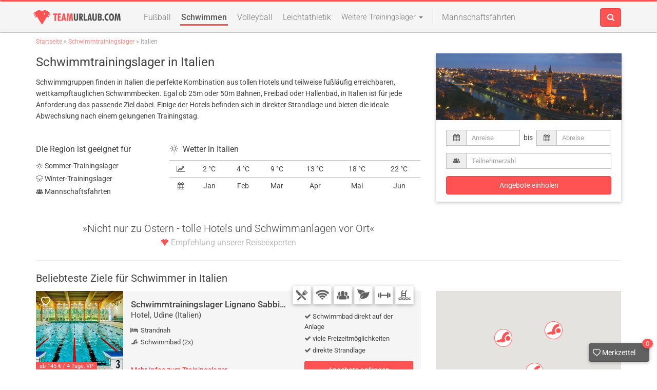

--- FILE ---
content_type: text/html; charset=UTF-8
request_url: https://www.teamurlaub.com/trainingslager/schwimmen/italien
body_size: 10191
content:
<!DOCTYPE html>
<html lang="de">
<head>
<meta charset="utf-8">
<meta http-equiv="x-ua-compatible" content="ie=edge">
<meta name="viewport" content="width=device-width, initial-scale=1, shrink-to-fit=no">
<meta name="description" content="Schwimmgruppen finden in Italien die perfekte Kombination aus tollen Hotels und teilweise fußläufig erreichbaren, wettkampftauglichen...">
<meta name="robots" content="index,follow">
<meta name="googlebot" content="index,follow">
<script>var ga_cid = "";</script>
<!-- Google Tag Manager -->
<script>(function(w,d,s,l,i){w[l]=w[l]||[];w[l].push({'gtm.start':
	new Date().getTime(),event:'gtm.js'});var f=d.getElementsByTagName(s)[0],
	j=d.createElement(s),dl=l!='dataLayer'?'&l='+l:'';j.async=true;j.src=
	'https://www.googletagmanager.com/gtm.js?id='+i+dl;f.parentNode.insertBefore(j,f);
	})(window,document,'script','dataLayer','GTM-57BFLX5');</script>
<!-- End Google Tag Manager -->
<link rel="manifest" href="/manifest.json">
<meta name="mobile-web-app-capable" content="yes">
<meta name="theme-color" content="#fff">
<meta name="application-name" content="teamurlaub.com">
<link rel="apple-touch-icon" sizes="57x57" href="/apple-touch-icon-57x57.png">
<link rel="apple-touch-icon" sizes="60x60" href="/apple-touch-icon-60x60.png">
<link rel="apple-touch-icon" sizes="72x72" href="/apple-touch-icon-72x72.png">
<link rel="apple-touch-icon" sizes="76x76" href="/apple-touch-icon-76x76.png">
<link rel="apple-touch-icon" sizes="114x114" href="/apple-touch-icon-114x114.png">
<link rel="apple-touch-icon" sizes="120x120" href="/apple-touch-icon-120x120.png">
<link rel="apple-touch-icon" sizes="144x144" href="/apple-touch-icon-144x144.png">
<link rel="apple-touch-icon" sizes="152x152" href="/apple-touch-icon-152x152.png">
<link rel="apple-touch-icon" sizes="180x180" href="/apple-touch-icon-180x180.png">
<meta name="apple-mobile-web-app-capable" content="yes">
<meta name="apple-mobile-web-app-status-bar-style" content="black-translucent">
<meta name="apple-mobile-web-app-title" content="teamurlaub.com">
<link rel="icon" type="image/png" sizes="228x228" href="/coast-228x228.png">
<meta name="msapplication-TileColor" content="#fff">
<meta name="msapplication-TileImage" content="/mstile-144x144.png">
<meta name="msapplication-config" content="/browserconfig.xml">
<link rel="icon" type="image/png" sizes="32x32" href="/favicon-32x32.png">
<link rel="icon" type="image/png" sizes="192x192" href="/android-chrome-192x192.png">
<link rel="icon" type="image/png" sizes="16x16" href="/favicon-16x16.png">
<link rel="shortcut icon" href="/favicon.ico"> <meta property="og:url" content="https://www.teamurlaub.com/trainingslager/schwimmen/italien"/>
<meta property="og:title" content="Schwimmtrainingslager in Italien"/>
<meta property="og:site_name" content="teamurlaub.com"/>
<meta property="og:type" content="website"/>
<meta property="og:description" content="Schwimmgruppen finden in Italien die perfekte Kombination aus tollen Hotels und teilweise fußläufig erreichbaren, wettkampftauglichen..."/>
<meta property="og:image" content="https://www.teamurlaub.com/img/laender/schwimmen-italien-1.jpg"/>
<meta name="twitter:card" content="summary_large_image">
<meta name="twitter:site" content="@teamurlaub1">
<meta name="twitter:title" content="Schwimmtrainingslager in Italien | teamurlaub.com">
<meta name="twitter:description" content="Schwimmgruppen finden in Italien die perfekte Kombination aus tollen Hotels und teilweise fußläufig erreichbaren, wettkampftauglichen...">
<meta name="twitter:image" content="https://www.teamurlaub.com/img/laender/schwimmen-italien-1.jpg">
<base href="https://www.teamurlaub.com">
<link rel="canonical" href="https://www.teamurlaub.com/trainingslager/schwimmen/italien"/>
<link rel="stylesheet" href="/css/project-default-1666520196039.css">
<title>Schwimmtrainingslager in Italien | teamurlaub.com</title> <link rel="preconnect" href="https://fonts.bunny.net">
<link href="https://fonts.bunny.net/css?family=roboto:300,400,500,700" rel="stylesheet"/>
<style>
            @media (min-width: 768px)
            {
                div#lead-form div.card-image {background-image:url('/img/laender/schwimmen-italien-1.jpg');}
            }
        </style>
<style>
				div#search-item-picture-276 {background-image:url('/img/ziele/hallenbad-lignano-sabbiadoro-5-4.jpg');}
				@media (min-width: 768px)
				{
					div#search-item-picture-276 {background-image:url('/img/ziele/hallenbad-lignano-sabbiadoro-3-1.jpg');
				}
			}
		</style>
<style>
				div#search-item-picture-173 {background-image:url('/img/ziele/hotel-crocenzi-san-marino-5-6.jpg');}
				@media (min-width: 768px)
				{
					div#search-item-picture-173 {background-image:url('/img/ziele/schwimmbad-san-marino-3-1.jpg');
				}
			}
		</style>
<style>
				div#search-item-picture-174 {background-image:url('/img/ziele/hotel-pesaro-5-3.jpg');}
				@media (min-width: 768px)
				{
					div#search-item-picture-174 {background-image:url('/img/ziele/schwimmbad-pesarp-3-1.jpg');
				}
			}
		</style>
<style>
				div#search-item-picture-231 {background-image:url('/img/ziele/hotel-cristallo-cattolica-5-1.jpg');}
				@media (min-width: 768px)
				{
					div#search-item-picture-231 {background-image:url('/img/ziele/hotel-cristallo-cattolica-3-1.jpg');
				}
			}
		</style>
<style>
				div#search-item-picture-257 {background-image:url('/img/ziele/schwimmbad-cattolica-5-2.jpg');}
				@media (min-width: 768px)
				{
					div#search-item-picture-257 {background-image:url('/img/ziele/schwimmbad-cattolica-3-2.jpg');
				}
			}
		</style> </head>
<body>
<script>
            var device = {"type":"desktop"};
            var current_date = new Date(1768773355000);
        </script>
<!-- Google Tag Manager (noscript) -->
<noscript><iframe src="https://www.googletagmanager.com/ns.html?id=GTM-57BFLX5" height="0" width="0" style="display:none;visibility:hidden"></iframe></noscript>
<!-- End Google Tag Manager (noscript) -->
<header>
<nav class="navbar navbar-default">
<div class="container">
<div class="navbar-header">
<a href="/" class="navbar-brand" title="teamurlaub.com"></a>
<button class="btn btn-search btn-primary pull-right hidden-md hidden-lg btn-notext"><i class="icon-search"></i></button>
<button type="button" class="navbar-toggle collapsed" data-toggle="collapse" data-target="#navbar" aria-expanded="false" aria-controls="navbar">
<span class="sr-only">Navigation einblenden</span>
<span class="icon-bar"></span>
<span class="icon-bar"></span>
<span class="icon-bar"></span>
</button>
</div>
<div id="navbar" class="collapse navbar-collapse">
<ul class="nav navbar-nav">
<li>
<a href="/trainingslager/fussball"><i class="icon-fussball"></i>Fußball</a>
</li>
<li class="active">
<a href="/trainingslager/schwimmen"><i class="icon-schwimmen"></i>Schwimmen</a>
</li>
<li>
<a href="/trainingslager/volleyball"><i class="icon-volleyball"></i>Volleyball</a>
</li>
<li>
<a href="/trainingslager/leichtathletik"><i class="icon-leichtathletik"></i>Leichtathletik</a>
</li>
<li class="dropdown"><a href="#" class="dropdown-toggle" data-toggle="dropdown" role="button" aria-haspopup="true" aria-expanded="false">Weitere Trainingslager <span class="caret"></span></a>
<ul class="dropdown-menu">
<li>
<a href="/trainingslager/handball"><i class="icon-handball"></i>Handball</a>
</li>
<li>
<a href="/trainingslager/basketball"><i class="icon-basketball"></i>Basketball</a>
</li>
<li>
<a href="/trainingslager/tennis"><i class="icon-tennis"></i>Tennis</a>
</li>
<li>
<a href="/trainingslager/hockey"><i class="icon-hockey"></i>Hockey</a>
</li>
<li>
<a href="/trainingslager/kampfsport"><i class="icon-kampfsport"></i>Kampfsport</a>
</li>
<li>
<a href="/trainingslager/baseball"><i class="icon-baseball"></i>Baseball</a>
</li>
<li>
<a href="/trainingslager/turnen"><i class="icon-turnen"></i>Turnen</a>
</li>
<li>
<a href="/trainingslager/tanzen"><i class="icon-tanzen"></i>Tanzen</a>
</li>
</ul>
</li>
<li class="spacer"><hr class="hidden-md"></spacer>
<li>
<a href="/mannschaftsfahrten"><i class="icon-group"></i>Mannschaftsfahrten</a>
</li>
</ul>
</div>
<button class="btn-search btn btn-primary hidden-xs hidden-sm pull-right btn-notext"><i class="icon-search"></i></button>
</div>
</nav>
<div id="search">
<div class="container">
<div class="row">
<div class="col-xs-12 col-sm-11 col-md-10">
<form action="/trainingslager-ziele" method="post" class="form form-inline search-form" id="searchForm">
<div class="form-group form-group-industry-type">
<select name="industry" class="form-control selectpicker" title="Reisesparte wählen...">
<option value="1" selected="selected">Trainingslager</option>
<option value="2">Mannschaftsfahrten</option>
</select>
</div>
<div class="form-group form-group-sports " data-toggle="tooltip" title="Bitte wählen Sie eine Sportart!" data-placement="bottom" data-trigger="manual">
<select name="sports" class="form-control selectpicker" title="Sportart wählen...">
<option value="fussball" data-content="<i class='icon-fussball'></i> Fußball">Fußball</option><option value="schwimmen" data-content="<i class='icon-schwimmen'></i> Schwimmen">Schwimmen</option><option value="volleyball" data-content="<i class='icon-volleyball'></i> Volleyball">Volleyball</option><option value="leichtathletik" data-content="<i class='icon-leichtathletik'></i> Leichtathletik">Leichtathletik</option><option value="handball" data-content="<i class='icon-handball'></i> Handball">Handball</option><option value="basketball" data-content="<i class='icon-basketball'></i> Basketball">Basketball</option><option value="tennis" data-content="<i class='icon-tennis'></i> Tennis">Tennis</option><option value="hockey" data-content="<i class='icon-hockey'></i> Hockey">Hockey</option><option value="kampfsport" data-content="<i class='icon-kampfsport'></i> Kampfsport">Kampfsport</option><option value="baseball" data-content="<i class='icon-baseball'></i> Baseball">Baseball</option><option value="turnen" data-content="<i class='icon-turnen'></i> Turnen">Turnen</option><option value="tanzen" data-content="<i class='icon-tanzen'></i> Tanzen">Tanzen</option> </select>
</div>
<div class="form-group form-group-regions">
<select name="regions[]" class="form-control selectpicker show-tick" data-count-selected-text="{0} Zielregionen gewählt" data-selected-text-format="count>3" title="Zielregionen wählen..." multiple>
<option value="47" data-subtext="">Ägypten</option><option value="49,50" data-subtext="">Bulgarien</option><option value="1,14,22,23,36,38,39,40,41,45,46,73,75" data-subtext="">Deutschland</option><option value="51" data-subtext="">Griechenland</option><option value="3,6,37,44,66,68,69,81,82" data-subtext="">Italien</option><option value="5,27,29,43,52,53,54,55,71" data-subtext="">Kroatien</option><option value="4,13,15,16,17,28,74" data-subtext="">Österreich</option><option value="57,58,59" data-subtext="">Polen</option><option value="24,25,26" data-subtext="">Slowenien</option><option value="10,34,35,42,56,60,61,62,63,64,65,70" data-subtext="">Spanien</option><option value="7,9,19,20,72" data-subtext="">Tschechien</option><option value="11,30,31,32,33,48,76" data-subtext="">Türkei</option><option value="12" data-subtext="">Ungarn</option><option value="77,78,79,80" data-subtext="">Zypern</option> </select>
</div>
<button class="btn btn-primary" type="submit"><i class="icon-search"></i> <span class="hidden-xs hidden-md hidden-lg">Suchen</span><span class="hidden-sm industry-title">Findet Euer Trainingslager</span></button>
</form>
</div>
<div class="col-xs-12 col-sm-1 col-md-2 search-up">
<button class="btn btn-link search-toggle"><i class="icon-up-open-big"></i></button>
</div>
</div>
</div>
</div>
</header>
<div class="container" id="breadcrumb">
<div class="row">
<div class="col-xs-12 col-md-12">
<p class="breadcrumb">
<a href="/">Startseite</a> &raquo; <a href="/trainingslager/schwimmen">Schwimmtrainingslager</a> &raquo; Italien
</p>
</div>
</div>
</div> <div class="container" id="content">
<div class="row">
<div class="col-xs-12 col-md-8">
<h1>Schwimmtrainingslager in Italien</h1>
<p>Schwimmgruppen finden in Italien die perfekte Kombination aus tollen Hotels und teilweise fußläufig erreichbaren, wettkampftauglichen Schwimmbecken. Egal ob 25m oder 50m Bahnen, Freibad oder Hallenbad, in Italien ist für jede Anforderung das passende Ziel dabei. Einige der Hotels befinden sich in direkter Strandlage und bieten die ideale Abwechslung nach einem gelungenen Trainingstag. </p>
<hr class="invisible hidden-xs">
<div class="row">
<div class="hidden-xs col-sm-5 col-lg-4">
<h4>Die Region ist geeignet für</h4>
<ul class="list-unstyled">
<li><i class="icon-sun"></i>Sommer-Trainingslager</li><li><i class="icon-hail"></i>Winter-Trainingslager</li><li><i class="icon-group"></i>Mannschaftsfahrten</li> </ul>
</div>
<div class="hidden-xs col-sm-7 col-lg-8">
<h4><i class="icon-sun"></i> Wetter in Italien</h4>
<table class="table text-center table-condensed">
<tr>
<td><i class="icon-chart-line"></i></td>
<td>2 °C</td>
<td>4 °C</td>
<td>9 °C</td>
<td>13 °C</td>
<td>18 °C</td>
<td>22 °C</td>
</tr>
<tr>
<td><i class="icon-calendar"></i></td>
<td>Jan</td>
<td>Feb</td>
<td>Mar</td>
<td>Apr</td>
<td>Mai</td>
<td>Jun</td>
</tr>
</table>
</div>
</div>
<hr class="invisible hidden-xs hidden-sm">
<div class="row">
<div class="col-xs-12 hidden-sm col-md-12">
<blockquote>
<div>
<p>&raquo;Nicht nur zu Ostern - tolle Hotels und Schwimmanlagen vor Ort&laquo;</p>
<footer><i class="icon-teamurlaub icon-primary"></i> Empfehlung unserer Reiseexperten</footer>
</div>
</blockquote>
</div>
</div>
</div>
<div class="col-xs-12 col-md-4">
<div class="row form-wrapper">
<div class="col-xs-12 card bg-default" id="lead-form">
<div class="card-image hidden-xs hidden-sm"></div>
<h3 class="hidden-xs hidden-md hidden-lg">Wir planen Euer Trainingslager!</h3>
<form class="form">
<div class="form-group travel-range hidden-xs">
<div class="input-group">
<span class="input-group-addon date"><i class="icon-calendar"></i></span>
<input name="data[Lead][preselection][range_start]" placeholder="Anreise" class="form-control input-sm" data-range-group="preselection" data-range-type="start" type="text" id="LeadPreselectionRangeStart">
</div>
<span class="pull-left control-label hidden-md" style="width:10%; text-align:center;"> bis </span>
<div class="input-group">
<span class="input-group-addon date"><i class="icon-calendar"></i></span>
<input name="data[Lead][preselection][range_end]" placeholder="Abreise" class="form-control input-sm" data-range-group="preselection" data-range-type="end" type="text" id="LeadPreselectionRangeEnd">
</div>
</div>
<div class="form-group hidden-xs">
<div class="input-group">
<span class="input-group-addon"><i class="icon-group"></i></span>
<input name="data[Lead][preselection][pax]" type="text" class="form-control input-sm" placeholder="Teilnehmerzahl" id="LeadPreselectionPax">
</div>
</div>
<div class="form-group">
<button type="button" class="btn btn-primary btn-block" data-target="getForm">Angebote einholen</button>
</div>
</form>
<!--
            <div class="row hidden-xs hidden-sm" id="phone">
                <div class="col-md-12 col-lg-7">
                    <p class="lead"><i class="icon-phone"></i> 0800 5051700</p>
                </div>
                <div class="hidden-md col-lg-5">
                    <p class="text-right text-muted hidden">Mo.-Fr. 10-17 Uhr</p>
                </div>
            </div>
        -->
</div>
</div>
</div>
</div>
<hr class="hidden-sm">
<div class="row">
<div class="col-xs-12 col-md-12">
<h2>Beliebteste Ziele für Schwimmer in Italien</h2>
</div>
</div>
<div class="row">
<div class="col-xs-12 col-md-8" id="category-listing">
<div class="row">
<div class="col-xs-12">
<a href="#" class="wishlist search-item-wishlist" data-package="276" data-action="add"><i class="icon-heart-empty"></i></a>
<div class="search-item" data-sports="schwimmen" data-lat="45.6749565" data-lng="13.114830299999994">
<a href="/trainingslager/schwimmen/udine/schwimmtrainingslager-lignano-sabbiadoro">
<div class="search-item-picture bg-image" id="search-item-picture-276">
<div class="badge">ab 145 &euro; / 4 Tage, VP</div>
</div>
</a>
<div class="search-item-details">
<div class="search-item-facilities">
<span title="Gastronomie"><i class="icon-gastro"></i></span>	<span title="WLAN"><i class="icon-wlan"></i></span>	<span title="Besprechungsraum"><i class="icon-group"></i></span>	<span title="Wellness"><i class="icon-wellness"></i></span>	<span title="Fitnessraum"><i class="icon-fitness"></i></span>	<span title="Pool"><i class="icon-pool"></i></span>	</div>
<div class="row">
<div class="col-xs-12 col-lg-7">
<h2><a href="/trainingslager/schwimmen/udine/schwimmtrainingslager-lignano-sabbiadoro">Schwimmtrainingslager Lignano Sabbiadoro</a></h2>
<h3> Hotel, Udine (Italien)</h3>
<ul class="list-unstyled">
<li><i class="icon-hotel"></i> Strandnah</li>
<li><i class="icon-schwimmen"></i> Schwimmbad (2x)</li>	</ul>
</div>
<div class="hidden-xs hidden-sm hidden-md col-lg-5">
<ul class="list-unstyled highlights hidden-xs hidden-sm">
<li><i class="icon-ok"></i>Schwimmbad direkt auf der Anlage</li>
<li><i class="icon-ok"></i>viele Freizeitmöglichkeiten</li>
<li><i class="icon-ok"></i>direkte Strandlage</li>
</ul>
</div>
</div>
<div class="row">
<div class="hidden-xs col-sm-6 col-lg-7">
<p class="info-link"><a href="/trainingslager/schwimmen/udine/schwimmtrainingslager-lignano-sabbiadoro">Mehr Infos zum Trainingslager</a></p>
</div>
<div class="col-xs-12 col-sm-6 col-lg-5">
<button type="button" class="btn btn-primary btn-block" data-target="getForm" data-action="add" data-package="276">Angebote anfragen</button>
</div>
</div>
</div>
</div>
</div>
</div><div class="row">
<div class="col-xs-12">
<a href="#" class="wishlist search-item-wishlist" data-package="173" data-action="add"><i class="icon-heart-empty"></i></a>
<div class="search-item" data-sports="schwimmen" data-lat="43.94522" data-lng="12.452379999999948">
<a href="/trainingslager/schwimmen/cattolica/schwimmtrainingslager-san-marino">
<div class="search-item-picture bg-image" id="search-item-picture-173">
<div class="badge">ab 365 &euro; / Woche, VP</div>
</div>
</a>
<div class="search-item-details">
<div class="search-item-facilities">
<span title="Gastronomie"><i class="icon-gastro"></i></span>	</div>
<div class="row">
<div class="col-xs-12 col-lg-7">
<h2><a href="/trainingslager/schwimmen/cattolica/schwimmtrainingslager-san-marino">Schwimmtrainingslager San Marino</a></h2>
<h3><i class="icon-star"></i><i class="icon-star"></i><i class="icon-star"></i> Hotel, Cattolica (Italien)</h3>
<ul class="list-unstyled">
<li><i class="icon-hotel"></i> Stadtnah / Zentral</li>
<li><i class="icon-schwimmen"></i> Schwimmbad</li>	</ul>
</div>
<div class="hidden-xs hidden-sm hidden-md col-lg-5">
<ul class="list-unstyled highlights hidden-xs hidden-sm">
<li><i class="icon-ok"></i>50m Hallenbad</li>
<li><i class="icon-ok"></i>Turnhalle am Schwimmbad</li>
<li><i class="icon-ok"></i>sportlergerechte Nahrung</li>
</ul>
</div>
</div>
<div class="row">
<div class="hidden-xs col-sm-6 col-lg-7">
<p class="info-link"><a href="/trainingslager/schwimmen/cattolica/schwimmtrainingslager-san-marino">Mehr Infos zum Trainingslager</a></p>
</div>
<div class="col-xs-12 col-sm-6 col-lg-5">
<button type="button" class="btn btn-primary btn-block" data-target="getForm" data-action="add" data-package="173">Angebote anfragen</button>
</div>
</div>
</div>
</div>
</div>
</div><div class="row">
<div class="col-xs-12">
<a href="#" class="wishlist search-item-wishlist" data-package="174" data-action="add"><i class="icon-heart-empty"></i></a>
<div class="search-item" data-sports="schwimmen" data-lat="43.9084873" data-lng="12.925228500000003">
<a href="/trainingslager/schwimmen/cattolica/schwimmtrainingslager-pesaro">
<div class="search-item-picture bg-image" id="search-item-picture-174">
<div class="badge">ab 385 &euro; / Woche, VP</div>
</div>
</a>
<div class="search-item-details">
<div class="search-item-facilities">
<span title="Gastronomie"><i class="icon-gastro"></i></span>	<span title="WLAN"><i class="icon-wlan"></i></span>	<span title="Pool"><i class="icon-pool"></i></span>	</div>
<div class="row">
<div class="col-xs-12 col-lg-7">
<h2><a href="/trainingslager/schwimmen/cattolica/schwimmtrainingslager-pesaro">Schwimmtrainingslager Pesaro</a></h2>
<h3><i class="icon-star"></i><i class="icon-star"></i><i class="icon-star"></i> Hotel, Cattolica (Italien)</h3>
<ul class="list-unstyled">
<li><i class="icon-hotel"></i> Strandnah</li>
<li><i class="icon-schwimmen"></i> Schwimmbad (2x)</li>	</ul>
</div>
<div class="hidden-xs hidden-sm hidden-md col-lg-5">
<ul class="list-unstyled highlights hidden-xs hidden-sm">
<li><i class="icon-ok"></i>50m/25m Schwimmbad</li>
<li><i class="icon-ok"></i>direkte Strandlage</li>
<li><i class="icon-ok"></i>viele Freizeitmöglichkeiten</li>
</ul>
</div>
</div>
<div class="row">
<div class="hidden-xs col-sm-6 col-lg-7">
<p class="info-link"><a href="/trainingslager/schwimmen/cattolica/schwimmtrainingslager-pesaro">Mehr Infos zum Trainingslager</a></p>
</div>
<div class="col-xs-12 col-sm-6 col-lg-5">
<button type="button" class="btn btn-primary btn-block" data-target="getForm" data-action="add" data-package="174">Angebote anfragen</button>
</div>
</div>
</div>
</div>
</div>
</div><div class="row">
<div class="col-xs-12">
<a href="#" class="wishlist search-item-wishlist" data-package="231" data-action="add"><i class="icon-heart-empty"></i></a>
<div class="search-item" data-sports="schwimmen" data-lat="43.9650838" data-lng="12.74000019999994">
<a href="/trainingslager/schwimmen/cattolica/schwimmtrainingslager-riccione-cattolica">
<div class="search-item-picture bg-image" id="search-item-picture-231">
<div class="badge">ab 195 &euro; / 4 Tage, VP</div>
</div>
</a>
<div class="search-item-details">
<div class="search-item-facilities">
<span title="Gastronomie"><i class="icon-gastro"></i></span>	<span title="WLAN"><i class="icon-wlan"></i></span>	<span title="Wellness"><i class="icon-wellness"></i></span>	</div>
<div class="row">
<div class="col-xs-12 col-lg-7">
<h2><a href="/trainingslager/schwimmen/cattolica/schwimmtrainingslager-riccione-cattolica">Schwimmtrainingslager Riccione, Cattolica</a></h2>
<h3><i class="icon-star"></i><i class="icon-star"></i><i class="icon-star"></i><i class="icon-star"></i> Hotel, Cattolica (Italien)</h3>
<ul class="list-unstyled">
<li><i class="icon-hotel"></i> Strandnah</li>
<li><i class="icon-schwimmen"></i> Schwimmbad (2x)</li>	</ul>
</div>
<div class="hidden-xs hidden-sm hidden-md col-lg-5">
<ul class="list-unstyled highlights hidden-xs hidden-sm">
<li><i class="icon-ok"></i>Sauna im Haus</li>
<li><i class="icon-ok"></i>Top-Bewertungen</li>
<li><i class="icon-ok"></i>zentrale Lage </li>
</ul>
</div>
</div>
<div class="row">
<div class="hidden-xs col-sm-6 col-lg-7">
<p class="info-link"><a href="/trainingslager/schwimmen/cattolica/schwimmtrainingslager-riccione-cattolica">Mehr Infos zum Trainingslager</a></p>
</div>
<div class="col-xs-12 col-sm-6 col-lg-5">
<button type="button" class="btn btn-primary btn-block" data-target="getForm" data-action="add" data-package="231">Angebote anfragen</button>
</div>
</div>
</div>
</div>
</div>
</div><div class="row">
<div class="col-xs-12">
<a href="#" class="wishlist search-item-wishlist" data-package="257" data-action="add"><i class="icon-heart-empty"></i></a>
<div class="search-item" data-sports="schwimmen" data-lat="43.96740459999999" data-lng="12.749396899999965">
<a href="/trainingslager/schwimmen/cattolica/schwimmtrainingslager-cattolica">
<div class="search-item-picture bg-image" id="search-item-picture-257">
<div class="badge">ab 149 &euro; / 4 Tage, VP</div>
</div>
</a>
<div class="search-item-details">
<div class="search-item-facilities">
<span title="Gastronomie"><i class="icon-gastro"></i></span>	<span title="WLAN"><i class="icon-wlan"></i></span>	<span title="Besprechungsraum"><i class="icon-group"></i></span>	<span title="Wellness"><i class="icon-wellness"></i></span>	<span title="Pool"><i class="icon-pool"></i></span>	</div>
<div class="row">
<div class="col-xs-12 col-lg-7">
<h2><a href="/trainingslager/schwimmen/cattolica/schwimmtrainingslager-cattolica">Schwimmtrainingslager Cattolica</a></h2>
<h3><i class="icon-star"></i><i class="icon-star"></i><i class="icon-star"></i> Hotel, Cattolica (Italien)</h3>
<ul class="list-unstyled">
<li><i class="icon-hotel"></i> Strandnah</li>
<li><i class="icon-schwimmen"></i> Schwimmbad (2x)</li>	</ul>
</div>
<div class="hidden-xs hidden-sm hidden-md col-lg-5">
<ul class="list-unstyled highlights hidden-xs hidden-sm">
<li><i class="icon-ok"></i>Strandnah</li>
<li><i class="icon-ok"></i>Wellnessbereich</li>
<li><i class="icon-ok"></i>25m Becken fußläufig erreichbar</li>
</ul>
</div>
</div>
<div class="row">
<div class="hidden-xs col-sm-6 col-lg-7">
<p class="info-link"><a href="/trainingslager/schwimmen/cattolica/schwimmtrainingslager-cattolica">Mehr Infos zum Trainingslager</a></p>
</div>
<div class="col-xs-12 col-sm-6 col-lg-5">
<button type="button" class="btn btn-primary btn-block" data-target="getForm" data-action="add" data-package="257">Angebote anfragen</button>
</div>
</div>
</div>
</div>
</div>
</div>	<div class="row">
<div class="col-xs-12 text-center">
<a href="/trainingslager-ziele/schwimmen/italien" class="btn btn-default btn-block linebreak"><i class="icon-down-open-big"></i> Alle Schwimmtrainingslager in Italien ansehen</a>
</div>
</div>
</div>
<div class="col-xs-12 hidden-md hidden-lg"><hr></div>
<div class="col-xs-12 col-md-4">
<div id="map-canvas" style="width: 100%; height: 300px; margin-bottom:15px; border:1px solid #ddd;"></div>
<h3>Regionen für Trainingslager in Italien</h3>
<ul class="list-unstyled list-menu">
<li><a href="/trainingslager-ziele/schwimmen/gardasee">Gardasee (3)</a></li>
<li><a href="/trainingslager-ziele/schwimmen/ravenna">Ravenna (1)</a></li>
<li><a href="/trainingslager-ziele/schwimmen/cattolica">Cattolica (7)</a></li>
<li><a href="/trainingslager-ziele/schwimmen/udine">Udine (1)</a></li>
</ul>
</div>
</div>
</div>
<footer class="footer bg-info">
<div class="container">
<div class="row">
<div class="col-xs-12 col-sm-5 col-md-4">
<h4>Wissenswertes rund um Eure Reise</h4>
<ul class="list-unstyled">
<li><a href="/magazin">Magazin</a></li><li><a href="/faqs">Häufige Fragen</a></li><li><a href="/leitfaden-trainingslager">Ablauf eines Trainingslagers</a></li><li><a href="/service">Unser Service</a></li> </ul>
</div>
<div class="col-xs-12 hidden-sm hidden-md hidden-lg"><hr></div>
<div class="col-xs-12 col-sm-3 col-md-4">
<h4>Über teamurlaub</h4>
<ul class="list-unstyled">
<li><a href="/kontakt">Kontakt</a></li><li><a href="/impressum">Impressum</a></li><li><a href="/agb">AGB</a></li><li><a href="/datenschutz">Datenschutz</a></li> </ul>
</div>
<div class="col-xs-12 hidden-sm hidden-md hidden-lg"><hr></div>
<div class="col-xs-12 col-sm-4 col-md-4">
<!--
                            <p class="lead text-right"><i class="icon-phone"></i>0800 5051700</p>
                            <p class="lead whatsapp hidden"><i class="icon-whatsapp"></i>+49 155 66172205</p>
                        -->
<ul class="list-inline">
<li><a href="https://www.facebook.com/teamurlaub/" class="btn btn-default btn-circle btn-lg"><i class="icon-facebook"></i></a></li>
<!-- <li><a href="" class="btn btn-default btn-circle btn-lg"><i class="icon-gplus"></i></a></li> -->
<li><a href="/kontakt" class="btn btn-default btn-circle btn-lg"><i class="icon-mail"></i></a></li>
</ul>
</div>
</div>
</div>
<div id="sub-footer" class="bg-primary">
<div class="container">
<div class="row">
<div class="col-xs-12 col-md-12 text-center">
<small>&copy; teamurlaub.com GR GmbH &middot; made with <i class="icon-teamurlaub"></i> in cologne</small>
</div>
</div>
</div>
</div>
</footer>
<span id="links"></span>
<div class="modal fade" id="lead-full-form">
<div class="modal-dialog">
<div class="modal-content">
<div class="modal-header bg-secondary">
<button type="button" class="close" data-dismiss="modal" aria-label="Close"><span aria-hidden="true">&times;</span></button>
<h4 class="modal-title">Wir planen
Euer Trainingslager!
</h4>
</div>
<div class="modal-body">
<form action="/ajax/leads/add" ajax="1" id="LeadAddForm" class="form-horizontal" novalidate="novalidate" method="post" accept-charset="utf-8"><div style="display:none;"><input type="hidden" name="_method" value="POST"/><input type="hidden" name="data[_Token][key]" value="c2b3c6b4ce13cd1f59e850250617e8f16e805ea5" id="Token473633784"/></div> <fieldset>
<input type="hidden" name="data[Lead][industry_id]" value="1" id="LeadIndustryId"/> <div class="form-group">
<label for="LeadCategoryId" class="col-sm-4 control-label required">Sportart*</label><div class="col-sm-8"><select name="data[Lead][category_id]" class="selectpicker" size="12" data-title="Bitte wählen" id="LeadCategoryId" required="required">
<option value="1">Fußball</option>
<option value="3" selected="selected">Schwimmen</option>
<option value="4">Volleyball</option>
<option value="8">Leichtathletik</option>
<option value="5">Handball</option>
<option value="6">Basketball</option>
<option value="2">Tennis</option>
<option value="10">Hockey</option>
<option value="7">Kampfsport</option>
<option value="13">Baseball</option>
<option value="11">Turnen</option>
<option value="12">Tanzen</option>
</select></div> </div>
<div class="form-group">
<label for="LeadPax" class="col-sm-4 control-label required">Teilnehmerzahl (ca.)*</label><div class="col-sm-8"><input name="data[Lead][pax]" class="form-control input-sm" maxlength="255" type="text" id="LeadPax" required="required"/></div> </div>
<div class="form-group travel-range">
<label for="LeadPeriodStart" class="col-sm-4 control-label required">Reisezeitraum* <a href="" data-toggle="tooltip" data-placement="bottom" data-viewport="#lead-full-form" title="Wenn Sie den genauen Reisezeitraum noch nicht wissen, ist dies kein Problem. Die Erstellung unserer Angebote ist kostenlos und unverbinlich. Sollte sich der Reisezeitraum ändern oder konkretisieren, aktualisieren wir gerne unsere Angebote für Sie."><i class="icon-info-circled"></i></a></label><div class="col-sm-8"><div class="input-group pull-left" style="width:45%;"><span class="input-group-addon date"><i class="icon-calendar"></i></span><input name="data[Lead][period_start]" class="form-control input-sm" placeholder="Anreise" data-start-view="0" data-range-group="1" data-range-type="start" type="text" id="LeadPeriodStart" required="required"/></div><span class="pull-left control-label" style="width:10%; text-align:center;"> bis </span> <div class="input-group" style="width:45%;"><span class="input-group-addon date"><i class="icon-calendar"></i></span><input name="data[Lead][period_end]" class="form-control input-sm" placeholder="Abreise" data-range-group="1" data-range-type="end" type="text" id="LeadPeriodEnd" required="required"/></div></div> <div class="col-sm-8 col-sm-offset-4 text-center"><button type="button" class="btn btn-link btn-block hidden" data-target="alternative-range"><i class="icon-plus"></i> Alternativen Reisezeitraum eingeben?</button></div>
</div>
<div class="form-group travel-range hidden alternative-range">
<label for="LeadAlternativelyPeriodStart" class="col-sm-4 control-label">Alternativer Reisezeitraum</label><div class="col-sm-8"><div class="input-group pull-left" style="width:45%;"><span class="input-group-addon date"><i class="icon-calendar"></i></span><input name="data[Lead][alternatively_period_start]" class="form-control input-sm" data-range-group="2" data-range-type="start" placeholder="Anreise" data-start-view="0" type="text" id="LeadAlternativelyPeriodStart"/></div><span class="pull-left control-label" style="width:10%; text-align:center;"> bis </span> <div class="input-group" style="width:45%;"><span class="input-group-addon date"><i class="icon-calendar"></i></span><input name="data[Lead][alternatively_period_end]" class="form-control input-sm" data-range-group="2" data-range-type="end" placeholder="Abreise" type="text" id="LeadAlternativelyPeriodEnd"/></div></div> </div>
<div class="form-group">
<label for="CountryCountry" class="col-sm-4 control-label">Bevorzugte Regionen</label><div class="col-sm-8"><input type="hidden" name="data[Country][Country]" value="" id="CountryCountry_"/>
<select name="data[Country][Country][]" class="selectpicker" data-count-selected-text="{0} Zielregionen gewählt" data-selected-text-format="count&gt;3" data-title="Keine Präferenzen" multiple="multiple" id="CountryCountry">
<option value="1">Deutschland</option>
<option value="2" selected="selected">Italien</option>
<option value="3">Türkei</option>
<option value="4">Österreich</option>
<option value="5">Schweiz</option>
<option value="6">Kroatien</option>
<option value="7">Tschechien</option>
<option value="8">Slowenien</option>
<option value="9">Polen</option>
<option value="10">Spanien</option>
<option value="11">Ungarn</option>
<option value="12">Griechenland</option>
<option value="13">Bulgarien</option>
<option value="14">Ägypten</option>
<option value="15">Zypern</option>
</select></div> </div>
<div class="form-group chosen-packages hidden">
<label class="control-label col-sm-4">Ausgewählte Reiseziele</label>
<div class="col-sm-8"></div>
</div>
</fieldset>
<fieldset>
<legend><i class="icon-user"></i> Wer erhält die Angebote?</legend>
<div class="form-group">
<label for="ClubTitle" class="col-sm-4 control-label required">Vereinsname*</label><div class="col-sm-8"><input name="data[Club][title]" class="form-control input-sm" maxlength="255" type="text" id="ClubTitle" required="required"/></div> </div>
<div class="form-group">
<label for="LeadContactPerson" class="col-sm-4 control-label required">Ansprechpartner*</label><div class="col-sm-8"><input name="data[Lead][contact_person]" class="form-control input-sm" maxlength="255" type="text" id="LeadContactPerson" required="required"/></div> </div>
<div class="form-group">
<label for="LeadEmail" class="col-sm-4 control-label required">E-Mail*</label><div class="col-sm-8"><input name="data[Lead][email]" class="form-control input-sm" maxlength="255" type="email" id="LeadEmail" required="required"/></div> </div>
<div class="form-group">
<label for="LeadPhone" class="col-sm-4 control-label">Telefon</label><div class="col-sm-8"><input name="data[Lead][phone]" class="form-control input-sm" maxlength="255" type="tel" id="LeadPhone"/></div> </div>
</fieldset>
<input type="hidden" name="data[Lead][click_id]" value="3321025" id="LeadClickId"/> <input type="hidden" name="data[Click][ga_cid]" value="" id="ClickGaCid"/> <input class="btn btn-primary btn-block" type="submit" value="Jetzt kostenlos Angebote einholen"/> <div style="display:none;"><input type="hidden" name="data[_Token][fields]" value="ed2ee9d4b6eb524df742297990a78475c05dec21%3AClick.ga_cid%7CLead.click_id%7CLead.industry_id" id="TokenFields1897571817"/><input type="hidden" name="data[_Token][unlocked]" value="" id="TokenUnlocked1547705295"/></div></form>
<form action="/ajax/leads/edit" id="LeadEditForm" class="form hidden" novalidate="novalidate" method="post" accept-charset="utf-8"><div style="display:none;"><input type="hidden" name="_method" value="POST"/><input type="hidden" name="data[_Token][key]" value="c2b3c6b4ce13cd1f59e850250617e8f16e805ea5" id="Token1607126482"/></div> <div class="form-group">
<textarea name="data[Lead][comment]" class="form-control input-sm" placeholder="z.B. Altersgruppe der Mannschaft" rows="5" cols="30" id="LeadComment"></textarea> <input type="hidden" name="data[Lead][id]" id="LeadId"/> </div>
<input class="btn btn-primary btn-block" type="submit" value="Bemerkung senden"/> <div style="display:none;"><input type="hidden" name="data[_Token][fields]" value="a6f0a9204dfceac665649c9ad9ea336e8404400e%3ALead.id" id="TokenFields1790063165"/><input type="hidden" name="data[_Token][unlocked]" value="" id="TokenUnlocked1795272626"/></div></form> </div>
<!--
                <div class="modal-footer">
                    <p class="lead" style="margin-bottom:0; font-size:16px;color:#9e9e9e;"><i class="icon-phone"></i> 0800 5051700<span class="hidden"> (Mo.-Fr. 10-17 Uhr)</span></p>
                </div>
            -->
</div>
</div>
</div> <script src="/js/project-default-1666520196039.js"></script>
<script>
  function initialize() {

        var styles = [
    {
      "featureType": "road",
      "elementType": "geometry.stroke",
      "stylers": [
      { "color": "#BDBDBD" }
      ]
    },
    {
      "featureType": "road",
      "elementType": "geometry.fill",
      "stylers": [
      { "color": "#E0E0E0" }
      ]
    },
    {
      "featureType": "road.highway",
      "elementType": "geometry.stroke",
      "stylers": [
      { "color": "#eeeeee" }
      ]
    },
    {
      "featureType": "road.highway",
      "elementType": "geometry.fill",
      "stylers": [
      { "color": "#dddddd" }
      ]
    },
    {
      "featureType": "road",
      "elementType": "labels.text.stroke",
      "stylers": [
      { "color": "#ffffff" }
      ]
    },
    {
      "featureType": "road",
      "elementType": "labels.icon",
      "stylers": [
      { "visibility": "off" }
      ]
    },
    {
      "featureType": "administrative.country",
      "elementType": "geometry.stroke",
      "stylers": [
      { "color": "#aaaaaa" }
      ]
    },
    {
      "featureType": "landscape",
      "elementType": "geometry.fill",
      "stylers": [
      { "color": "#ffffff" }
      ]
    },
    {
      "featureType": "road",
      "elementType": "labels.text",
      "stylers": [
      { "visibility": "simplified" },
      { "color": "#757575" }
      ]
    },
    {
      "featureType": "administrative",
      "elementType": "labels.text.fill",
      "stylers": [
      { "visibility": "on" },
      { "color": "#999999" }
      ]
    },
    {
      "featureType": "water",
      "elementType": "geometry.fill",
      "stylers": [
      { "color": "#B3E5FC" }
      ]
    }
    ];

    var styledMap = new google.maps.StyledMapType(styles,{name: "Styled Map"});
    var isDraggable = $(document).width() > 991 ? true : false;

    var mapOptions = {
      zoom: 10,
      center: new google.maps.LatLng(47.04770549538201,16.080686017968787),
      panControl: false,
      zoomControl: true,
      mapTypeControl: false,
      streetViewControl: false,
      scrollwheel: false,
      draggable: isDraggable,
      mapTypeId: google.maps.MapTypeId.ROADMAP
    };

    var map = new google.maps.Map(document.getElementById('map-canvas'),
      mapOptions);

  //Associate the styled map with the MapTypeId and set it to display.
  map.mapTypes.set('map_style', styledMap);
  map.setMapTypeId('map_style');

  var image_sportarea = {
    url: '/img/sporticons/schwimmen-map.png',
    scaledSize: new google.maps.Size(35, 35),
  };

  var packageMarker = {};

  var index = 0;


        index++;
        var lat = 45.4394568;
        var lng = 10.974743399999966;
        packageMarker[index] = new google.maps.Marker({
          position: new google.maps.LatLng(lat, lng),
          animation: google.maps.Animation.DROP,
          map: map,
          icon: image_sportarea,
        });
        index++;
        var lat = 44.4126102;
        var lng = 12.310543100000018;
        packageMarker[index] = new google.maps.Marker({
          position: new google.maps.LatLng(lat, lng),
          animation: google.maps.Animation.DROP,
          map: map,
          icon: image_sportarea,
        });
        index++;
        var lat = 43.94522;
        var lng = 12.452379999999948;
        packageMarker[index] = new google.maps.Marker({
          position: new google.maps.LatLng(lat, lng),
          animation: google.maps.Animation.DROP,
          map: map,
          icon: image_sportarea,
        });
        index++;
        var lat = 45.6749565;
        var lng = 13.114830299999994;
        packageMarker[index] = new google.maps.Marker({
          position: new google.maps.LatLng(lat, lng),
          animation: google.maps.Animation.DROP,
          map: map,
          icon: image_sportarea,
        });
  var bounds = new google.maps.LatLngBounds();
  for(item in packageMarker) {
    bounds.extend(packageMarker[item].getPosition());
  }

  //center the map to the geometric center of all markers
  map.setCenter(bounds.getCenter());
  map.fitBounds(bounds);

  //remove one zoom level to ensure no marker is on the edge.
  // map.setZoom(map.getZoom());

  // set a minimum zoom 
  // if you got only 1 marker or all markers are on the same address map will be zoomed too much.
  if(map.getZoom()> 15){
    map.setZoom(15);
  }
}

function loadScript() {
  var script = document.createElement('script');
  script.type = 'text/javascript';
  script.src = 'https://maps.googleapis.com/maps/api/js?v=3.190&language=de&key=AIzaSyC4zcJwZX0h-0YDsy66u35hpNeZrfnvrHY' +
  '&signed_in=false&callback=initialize';
  document.body.appendChild(script);
}

window.onload = loadScript;
</script><script>
function switchSearchbarToTeamtrip() {
    $('#searchForm').find('select[name="sports"]').attr('disabled', 'disabled').parents('div.form-group').addClass('hidden');
    $('#searchForm').find('button[type="submit"]').find('span.industry-title').text('Findet Eure Mannschaftsfahrt');
    $('#searchForm').attr('action','/mannschaftsfahrten-ziele');
}

function switchSearchbarToSportscamps() {
    $('#searchForm').find('select[name="sports"]').removeAttr('disabled').parents('div.form-group').removeClass('hidden');
    $('#searchForm').find('button[type="submit"]').find('span.industry-title').text('Findet Euer Trainingslager');
    $('#searchForm').attr('action','/trainingslager-ziele');
}

// show searchbar
$('nav button.btn-search.btn-primary').on("click", function() {
    $('button.btn-search').removeClass('btn-primary');
    $('button.btn-search').addClass('btn-link');
    $('button.btn-search').addClass('search-toggle');
    $('div#search').slideDown();
    $('html, body').animate({
        scrollTop: ($("div#search").offset().top)
    }, 'slow');
    return false;
});

// hide searchbar
$('body').on("click", '.search-toggle', function() {
    $('div#search').slideUp();
    $('button.btn-search').addClass('btn-primary');
    $('button.btn-search').removeClass('btn-link');
    $('button.btn-search').removeClass('search-toggle');
    $('html, body').animate({
        scrollTop: ($("body").offset().top)
    }, 'slow');
    return false;
});

$('body').on("click", '.form-group-sports', function() {
    $(this).tooltip('hide');
});

// count packages
$('form#searchForm').on("submit", function() {
    var url = $('form#searchForm').attr('action');

    if($(this).find('select[name="industry"]').val() == 1) {
        if($('select[name="sports"]').val() == '') {
            $('div.form-group-sports').addClass('has-error').tooltip('show');
            return false;
        }
        url += '/' + $('select[name="sports"]').val();
    }

    var regions = $('select[name="regions[]"]').val();
    if(regions !== null) {
        url += '/regionen:' + regions.join();
    }
    window.location.href = url;
    return false;
});

$('select[name="sports"]').on('change', function() {
    if($(this).val() !== "") {
        $.ajax({
            url: "/ajax/packages/count/" + $(this).val(),
            method: "GET",
            dataType: "json",
            success: function(response) {
                $('select[name="regions[]"] option').prop('disabled', false);
                $('select[name="regions[]"]').selectpicker('deselectAll');
                for (item in response) {
                    $('select[name="regions[]"] option:contains(' + item + ')').data('subtext', '(' + response[item] + ')');
                    if (response[item] == 0) {
                        $('select[name="regions[]"] option:contains(' + item + ')').prop('disabled', true);
                    }
                }
                $('select[name="regions[]"]').selectpicker("refresh");
            }
        });
    }
});

$('#searchForm').find('select[name="industry"]').on('change', function() {
    if($(this).val() == 1) {
        switchSearchbarToSportscamps();
    } else {
        switchSearchbarToTeamtrip();
    }
});

if(/Android|webOS|iPhone|iPad|iPod|BlackBerry/i.test(navigator.userAgent) ) {
    $('.selectpicker').selectpicker('mobile');
    document.getElementById('search').style.display = "none";
    // prevent from zoom in
    $('select').mousedown(function(){
        $('meta[name=viewport]').remove();
        $('head').append('<meta name="viewport" content="width=device-width, maximum-scale=1.0, user-scalable=0">');
    })

    $('select').focusout(function(){
        $('meta[name=viewport]').remove();
        $('head').append('<meta name="viewport" content="width=device-width, initial-scale=yes">' );
    })
}

$('[data-toggle="tooltip"]').tooltip();

$('button.dropdown-toggle').on('click', function () {
    $(this).parent("div.btn-group").next("div.tooltip").tooltip('hide');
    $(this).parent("div.btn-group").parent('div.form-group').removeClass('has-error');
});
</script>
<div id="page-controls">
<div class="page-control-buttons">
<a href="" class="btn btn-info btn-wishlist toggle-wishlist hidden">
<i class="icon-heart-empty"></i> Merkzettel
<span class="badge badge-primary">0</span>
</a>
<button class="btn btn-primary hidden hidden-xs" id="toggleChatButton"><i class="icon-comment"></i> Können wir helfen?</button>
</div>
<div class="bg-secondary hidden" id="wishlist">
<h3><i class="icon-heart-empty"></i> Dein Merkzettel<a href="" class="pull-right toggle-wishlist"><i class="icon-down-open-big"></i></a></h3>
<div class="wishlist-items"></div>
<div>
<button type="button" class="btn btn-primary btn-block" data-target="getForm">Angebote anfragen</button>
</div>
</div> </div>
</body>
</html>

--- FILE ---
content_type: image/svg+xml
request_url: https://www.teamurlaub.com/img/logo.svg
body_size: 3285
content:
<?xml version="1.0" encoding="utf-8"?>
<!-- Generator: Adobe Illustrator 15.0.0, SVG Export Plug-In . SVG Version: 6.00 Build 0)  -->
<!DOCTYPE svg PUBLIC "-//W3C//DTD SVG 1.1//EN" "http://www.w3.org/Graphics/SVG/1.1/DTD/svg11.dtd">
<svg version="1.1" id="Ebene_2" xmlns="http://www.w3.org/2000/svg" xmlns:xlink="http://www.w3.org/1999/xlink" x="0px" y="0px"
	 width="388.205px" height="65.333px" viewBox="0 0 388.205 65.333" enable-background="new 0 0 388.205 65.333"
	 xml:space="preserve">
<g>
	<g>
		<path fill="#4D4D4D" d="M199.308,16.803v19.553c0,2.387-0.07,4.082-0.213,5.084c-0.144,1.002-0.378,1.83-0.704,2.484
			c-0.753,1.492-1.846,2.598-3.272,3.314c-1.429,0.719-3.266,1.077-5.512,1.077s-4.09-0.358-5.533-1.077
			c-1.442-0.718-2.533-1.822-3.271-3.314c-0.342-0.668-0.583-1.506-0.726-2.516c-0.143-1.011-0.214-2.693-0.214-5.054v-0.918V16.803
			h6.205v20.043c0,2.544,0.26,4.182,0.778,4.914c0.518,0.732,1.438,1.098,2.761,1.098c1.35,0,2.276-0.373,2.783-1.119
			c0.504-0.746,0.756-2.377,0.756-4.893V16.803H199.308z"/>
		<path fill="#4D4D4D" d="M204.019,47.932V16.803h6.461c3.553,0,6.13,0.697,7.729,2.09c1.601,1.394,2.399,3.617,2.399,6.674
			c0,2.217-0.409,3.998-1.228,5.341c-0.817,1.343-2.05,2.285-3.697,2.825l5.969,14.199h-6.545l-5.074-12.877v12.877H204.019z
			 M210.033,30.3c0.07,0,0.188,0.007,0.353,0.021c0.162,0.016,0.279,0.021,0.352,0.021c1.351,0,2.367-0.376,3.049-1.129
			c0.684-0.754,1.023-1.863,1.023-3.326c0-1.493-0.313-2.58-0.938-3.263c-0.626-0.683-1.629-1.023-3.007-1.023
			c-0.214,0-0.377,0.003-0.489,0.011c-0.115,0.007-0.222,0.018-0.319,0.031L210.033,30.3z"/>
		<path fill="#4D4D4D" d="M224.061,47.932V16.803h6.141v25.053h7.079v6.076H224.061z"/>
		<path fill="#4D4D4D" d="M240.11,47.932l7.249-31.129h6.504l6.908,31.129h-6.205l-1.045-5.457h-6.248l-0.959,5.457H240.11z
			 M248.404,37.633h4.136c-0.427-2.174-0.81-4.451-1.149-6.832c-0.341-2.381-0.642-4.895-0.896-7.537
			c-0.313,2.331-0.643,4.693-0.991,7.09C249.153,32.749,248.787,35.176,248.404,37.633z"/>
		<path fill="#4D4D4D" d="M282.283,16.803v19.553c0,2.387-0.07,4.082-0.213,5.084c-0.142,1.002-0.377,1.83-0.705,2.484
			c-0.752,1.492-1.844,2.598-3.271,3.314c-1.428,0.717-3.267,1.077-5.513,1.077s-4.09-0.358-5.533-1.077
			c-1.441-0.718-2.532-1.822-3.271-3.314c-0.342-0.668-0.584-1.506-0.726-2.516c-0.143-1.011-0.215-2.693-0.215-5.054v-0.918V16.803
			h6.205v20.043c0,2.544,0.261,4.182,0.777,4.914c0.52,0.732,1.44,1.098,2.762,1.098c1.352,0,2.277-0.373,2.782-1.119
			s0.758-2.377,0.758-4.893V16.803H282.283z"/>
		<path fill="#4D4D4D" d="M286.994,47.932V16.803h6.056c4.065,0,6.94,0.637,8.625,1.909c1.686,1.271,2.526,3.4,2.526,6.386
			c0,1.691-0.319,3.084-0.959,4.179c-0.641,1.095-1.635,1.969-2.984,2.622c1.507,0.541,2.618,1.391,3.337,2.549
			c0.718,1.158,1.076,2.684,1.076,4.572c0,1.408-0.234,2.684-0.704,3.828c-0.469,1.145-1.15,2.113-2.047,2.91
			c-0.896,0.781-1.971,1.34-3.229,1.673c-1.258,0.335-3.236,0.501-5.938,0.501H286.994z M293.007,29.725h0.66
			c1.593,0,2.763-0.313,3.508-0.939c0.747-0.625,1.12-1.592,1.12-2.898c0-1.379-0.38-2.396-1.142-3.049
			c-0.76-0.654-1.938-0.981-3.527-0.981h-0.619V29.725z M293.007,42.389c0.101,0,0.245,0.008,0.438,0.021
			c0.193,0.012,0.338,0.021,0.438,0.021c1.592,0,2.746-0.32,3.465-0.96c0.718-0.641,1.076-1.655,1.076-3.049
			c0-1.492-0.361-2.56-1.088-3.198c-0.725-0.64-1.918-0.959-3.582-0.959h-0.746L293.007,42.389L293.007,42.389z"/>
		<path fill="#4D4D4D" d="M314.392,44.393c0,1.08-0.359,1.982-1.076,2.708c-0.719,0.726-1.611,1.087-2.677,1.087
			c-1.052,0-1.94-0.361-2.665-1.087c-0.726-0.726-1.088-1.628-1.088-2.708c0-1.066,0.362-1.958,1.088-2.676
			c0.725-0.717,1.613-1.076,2.665-1.076s1.939,0.359,2.665,1.076C314.029,42.435,314.392,43.327,314.392,44.393z"/>
		<path fill="#4D4D4D" d="M333.923,47.59c-0.599,0.242-1.199,0.424-1.804,0.545c-0.604,0.121-1.212,0.182-1.822,0.182
			c-3.966,0-7.188-1.443-9.668-4.328c-2.48-2.886-3.723-6.666-3.723-11.344c0-4.861,1.213-8.784,3.636-11.77
			c2.424-2.984,5.59-4.477,9.498-4.477c0.727,0,1.408,0.061,2.048,0.182c0.641,0.12,1.251,0.309,1.835,0.564v5.82
			c-0.599-0.241-1.179-0.419-1.738-0.533c-0.563-0.113-1.112-0.17-1.653-0.17c-2.074,0-3.759,0.916-5.053,2.75
			c-1.293,1.834-1.941,4.265-1.941,7.292c0,2.914,0.666,5.273,1.994,7.078c1.33,1.806,3.039,2.707,5.129,2.707
			c0.525,0,1.063-0.063,1.609-0.19s1.098-0.313,1.653-0.555V47.59L333.923,47.59z"/>
		<path fill="#4D4D4D" d="M358.611,32.816c0,4.747-0.994,8.519-2.983,11.312c-1.99,2.793-4.647,4.189-7.975,4.189
			c-3.44,0-6.12-1.404-8.038-4.211c-1.92-2.809-2.879-6.713-2.879-11.717c0-4.988,0.97-8.9,2.911-11.737
			c1.939-2.835,4.608-4.253,8.006-4.253c3.411,0,6.091,1.449,8.037,4.35C357.637,23.648,358.611,27.67,358.611,32.816z
			 M347.653,42.389c1.591,0,2.781-0.832,3.571-2.494c0.789-1.664,1.183-4.165,1.183-7.506c0-3.368-0.394-5.885-1.183-7.547
			c-0.79-1.664-1.98-2.495-3.571-2.495c-1.593,0-2.779,0.828-3.562,2.483c-0.782,1.656-1.173,4.176-1.173,7.559
			c0,3.369,0.391,5.878,1.173,7.527C344.874,41.565,346.06,42.389,347.653,42.389z"/>
		<path fill="#4D4D4D" d="M360.914,47.932l3.051-31.129h7.995l1.62,11.877c0.241,1.805,0.443,3.535,0.607,5.191
			c0.163,1.655,0.295,3.266,0.394,4.828c0.257-2.742,0.475-4.906,0.651-6.493c0.177-1.584,0.322-2.76,0.437-3.527l2.006-11.877
			h7.908l2.622,31.129h-6.288l-0.661-14.455c-0.015-0.342-0.035-0.854-0.063-1.535c-0.185-3.781-0.277-6.879-0.277-9.296
			l-4.052,25.286h-4.498l-3.815-25.457c0,2.118-0.129,5.146-0.386,9.083c-0.056,0.896-0.099,1.563-0.127,2.004l-0.96,14.37H360.914z
			"/>
	</g>
	<g>
		<path fill="#FF5252" d="M94.096,48.934V22.416h-4.97v-6.017h16.468v6.017h-4.97v26.519L94.096,48.934L94.096,48.934z"/>
		<path fill="#FF5252" d="M108.183,48.934V16.399h13.683v6.017h-7.398v6.574h6.708v5.972h-6.708v7.621h7.398v6.353L108.183,48.934
			L108.183,48.934z"/>
		<path fill="#FF5252" d="M124.136,48.934l7.575-32.535h6.799l7.219,32.535h-6.483l-1.092-5.705h-6.529l-1.004,5.705H124.136z
			 M132.804,38.17h4.323c-0.445-2.272-0.847-4.653-1.203-7.143c-0.356-2.488-0.669-5.114-0.938-7.878
			c-0.326,2.437-0.672,4.907-1.034,7.409C133.588,33.064,133.207,35.6,132.804,38.17z"/>
		<path fill="#FF5252" d="M147.73,48.934l3.187-32.535h8.356l1.692,12.412c0.254,1.887,0.466,3.696,0.636,5.427
			c0.171,1.73,0.31,3.413,0.413,5.048c0.268-2.867,0.492-5.129,0.68-6.786c0.186-1.656,0.337-2.886,0.456-3.688l2.096-12.412h8.269
			l2.74,32.535h-6.573l-0.691-15.108c-0.015-0.356-0.036-0.892-0.066-1.604c-0.192-3.951-0.29-7.189-0.29-9.715L164.4,48.936h-4.701
			l-3.989-26.607c0,2.214-0.134,5.378-0.4,9.493c-0.061,0.936-0.104,1.634-0.135,2.095l-1.002,15.021h-6.442V48.934z"/>
	</g>
</g>
<g>
	<path fill="#FF5252" d="M0.009,15.69c1.764,3.461,8.837,18.971,9.72,18.977c0.405,0.004,1.19-0.438,2.103-1.018L1.706,14.067
		C0.604,14.892-0.087,15.506,0.009,15.69z"/>
	<path fill="#FF5252" d="M74.354,14.067L64.229,33.649c0.912,0.58,1.696,1.021,2.103,1.018c0.883-0.006,7.956-15.516,9.719-18.977
		C76.146,15.506,75.456,14.892,74.354,14.067z"/>
	<path fill="#FF5252" d="M63.304,6.788C58.827,4.158,54.239,1.968,49.51,0c0,0-9.105,7.312-11.479,7.433
		C35.656,7.312,26.549,0,26.549,0c-4.729,1.968-9.316,4.158-13.794,6.788c-0.671,0.394-5.616,3.479-9.146,5.918l10.173,19.673
		c1.377-0.889,2.841-1.645,3.367-1.424c0.049,2.986,20.183,32.445,21.183,34.288c1-1.843,20.833-31.302,20.881-34.288
		c0.526-0.221,1.756,0.535,3.134,1.424l10.139-19.673C68.955,10.267,63.976,7.182,63.304,6.788z M48.843,21.235
		c-1.656,0-3-1.343-3-3c0-1.657,1.344-3,3-3c1.657,0,3,1.343,3,3C51.843,19.892,50.5,21.235,48.843,21.235z"/>
</g>
</svg>
